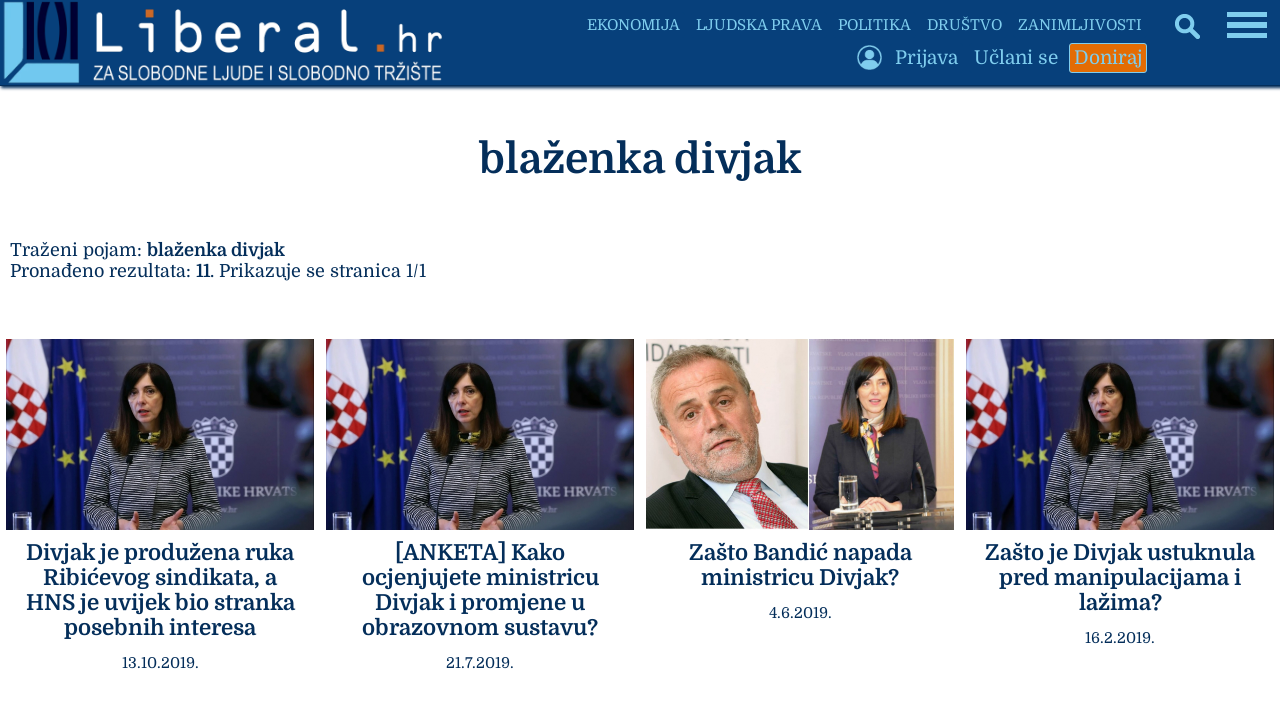

--- FILE ---
content_type: text/html; charset=UTF-8
request_url: https://liberal.hr/tagovi/blazenka-divjak
body_size: 51407
content:

<!DOCTYPE HTML>
<html lang="hr">
<HEAD>
<meta http-equiv="X-UA-Compatible" content="IE=edge,chrome=1" />
<meta charset="utf-8" />
<META NAME="Language" CONTENT="HR/hr" />
<meta http-equiv="Content-Type" content="text/html; charset=utf-8" />
<meta http-equiv="content-language" content="HR-hr" />
<META NAME="DC.Creator" CONTENT="Liberal.hr" />
<META NAME="DC.Publisher" CONTENT="Liberal.hr" />
<META NAME="publisher" CONTENT="Liberal.hr" />
<META NAME="Author" CONTENT="Liberal.hr" />
<META NAME="Description" CONTENT="Za slobodne ljude i slobodno tržište" />
<link rel="canonical" href="https://www.liberal.hr/tagovi/blazenka-divjak" />
<META NAME="Keywords" CONTENT="blaženka divjak, liberal, , , " />
<meta http-equiv="Content-Style-Type" content="text/css" />
<meta property="og:site_name" content="Liberal.hr" />
<meta property="og:locale" content="hr_HR" />
<meta property="og:type" content="website" />
<meta property="og:title" content="Liberal.hr | blaženka divjak" />
<meta property="og:url" content="https://liberal.hr/tagovi/blazenka-divjak" />
<meta property="og:image" content="https://www.liberal.hr/liberalnaslovna.jpg" />
<meta property="og:image:type" content="image/jpeg">
<meta property="og:image:width" content="1200" />
<meta property="og:image:height" content="627" />
<meta property="og:description" content="Za slobodne ljude i slobodno tržište" />
<meta property="og:image:alt" content="blaženka divjak" />
<meta property="fb:pages" content="1364046837986536" />
<meta property="fb:app_id" content="1364046837986536" />
<meta name="twitter:card" content="summary_large_image" />
<meta name="twitter:title" content="Liberal.hr | blaženka divjak" />
<meta name="twitter:description" content="Za slobodne ljude i slobodno tržište" />
<meta name="twitter:site" content="@Liberal_HR" />
  <meta property="twitter:image" content="https://www.liberal.hr/liberalnaslovna.jpg" />

  <meta name="twitter:creator" content="@Liberal_HR" />
<title>Liberal.hr | blaženka divjak</title>
<link rel="image_src" href="https://www.liberal.hr/liberalnaslovna.jpg" />
<meta name="viewport" content="width=device-width, initial-scale=1.0">
<meta name="mobile-web-app-capable" content="yes" />
<meta name="format-detection" content="telephone=no">
<meta name="pinterest" content="nopin" />
<link rel="apple-touch-icon" sizes="120x120" href="apple-touch-icon.png">
<link rel="icon" type="image/png" sizes="32x32" href="favicon-32x32.png">
<link rel="icon" type="image/png" sizes="16x16" href="favicon-16x16.png">
<link rel="manifest" href="site.webmanifest">
<link rel="mask-icon" href="safari-pinned-tab.svg" color="#5bbad5">
<meta name="msapplication-TileColor" content="#da532c">
<meta name="theme-color" content="#ffffff">

<link rel="preload" href="../fonts/Domine-Regular.woff2" as="font" type="font/woff2" crossorigin>
<link rel="preload" href="../fonts/Domine-Bold.woff2" as="font" type="font/woff2" crossorigin>
<link rel="preload" href="../static/liblogo201.webp" as="image" type="image/webp" crossorigin>
<link rel="preload" href="../static/liblogo203.webp" as="image" type="image/webp" crossorigin>

<script>
document.addEventListener('DOMContentLoaded', function() {
    const lazyImages = document.querySelectorAll('.lazy');

    // Funkcija za prilagodbu dimenzija samo za logotip
    function adjustLogoDimensions() {
        const logoImg = document.querySelector('.logo-img');
        if (logoImg) {
            if (window.innerWidth <= 500) {
                logoImg.setAttribute('width', '295'); // Dimenzije za manju verziju
                logoImg.setAttribute('height', '55');
            } else {
                logoImg.setAttribute('width', '456'); // Dimenzije za veću verziju
                logoImg.setAttribute('height', '85');
            }
        }
    }

    // Intersection Observer za lazy loading
    if ('IntersectionObserver' in window) {
        const observer = new IntersectionObserver((entries, observer) => {
            entries.forEach(entry => {
                if (entry.isIntersecting) {
                    const img = entry.target;
                    // Postavi src za <img>
                    if (img.dataset.src) {
                        img.src = img.dataset.src;
                        img.removeAttribute('data-src');
                    }
                    // Pronađi <picture> roditelja i obrađuj <source> elemente
                    const picture = img.closest('picture');
                    if (picture) {
                        const sources = picture.querySelectorAll('source[data-srcset]');
                        sources.forEach(source => {
                            source.srcset = source.dataset.srcset;
                            source.removeAttribute('data-srcset');
                        });
                    }
                    observer.unobserve(img);
                }
            });
        }, {
            rootMargin: '300px', // Učitaj slike 300px prije nego što uđu u vidno polje
            threshold: 0
        });

        lazyImages.forEach(img => observer.observe(img));
    } else {
        // Fallback za preglednike koji ne podržavaju Intersection Observer
        lazyImages.forEach(img => {
            if (img.dataset.src) {
                img.src = img.dataset.src;
                img.removeAttribute('data-src');
            }
            // Fallback za <source> elemente
            const picture = img.closest('picture');
            if (picture) {
                const sources = picture.querySelectorAll('source[data-srcset]');
                sources.forEach(source => {
                    source.srcset = source.dataset.srcset;
                    source.removeAttribute('data-srcset');
                });
            }
        });
    }

    // Pokreni prilagodbu dimenzija
    adjustLogoDimensions();
    window.addEventListener('resize', adjustLogoDimensions);
    window.addEventListener('orientationchange', adjustLogoDimensions);
});
</script>

<style type="text/css">

* {
  box-sizing: border-box;
  overflow-wrap: break-word;
}

a { text-decoration: none; }

@font-face {
  font-family: 'Domine';
  font-style: normal;
  font-weight: 400;
  src: url('../fonts/Domine-Regular.woff2') format('woff2');
  font-display: swap;
}

@font-face {
  font-family: 'Domine';
  font-style: normal;
  font-weight: 700;
  src: url('../fonts/Domine-Bold.woff2') format('woff2');
  font-display: swap;
}

body { margin: 0; padding: 0; border: none; background: #ffffff; font-family: 'Domine', Georgia, serif; font-size: 18px; color: #042e5a; max-width: 100%; overflow-x: hidden; }

.glavni { width: 100%; display: flex; flex-direction: column; flex-wrap: nowrap; align-items: center; }
.glavni1 { width: 1360px; max-width: 100%; display: flex; flex-direction: column; flex-wrap: nowrap; align-items: center; }
.glavni2 { width: 100%; position: relative; }
.glavni3 { position: absolute; left: 0; top: 85px; width: 100%; height: auto; display: flex; flex-direction: column; flex-wrap: nowrap; align-items: center; }

.slika { width: 600px; height: auto; }

input[type="text"], input[type="password"], input[type="submit"], input[type="button"], select { -webkit-appearance: none;
   -moz-appearance: none;
   appearance: none;
  border: none;
   }

input[type="text"], input[type="password"]
{ 
  
  border-bottom: 1px solid #7fcdee;
  text-align: left;
  -moz-border-radius: 2px;
  -webkit-border-radius: 2px;
  border-radius: 2px;
  margin: 0 0;
  padding: 8px 12px;
  font-family: 'Domine', Georgia, serif; color: #E36C04;
  background: #ffffff;
  font-size: 18px;
  transition: 2s; -webkit-transition: 2s;
    -moz-transition: 2s;
    -o-transition: 2s;
}

input[type="text"]:hover, input[type="text"]:focus, input[type="password"]:hover, input[type="password"]:focus {
outline: 0; outline: none;
  border: none;
  border-bottom: 1px solid #07407b;
transition: 2s; -webkit-transition: 2s;
    -moz-transition: 2s;
    -o-transition: 2s;
  }
input[type="submit"] {
 
  border: 1px solid #07407b;
  -moz-border-radius: 2px;
  -webkit-border-radius: 2px;
  border-radius: 2px;
  margin: 0 0;
  padding: 8px 12px;
  font-size: 18px;
  font-family: 'Domine', Georgia, serif; font-weight: bold;
  color: #ffffff;
  background: #07407b;
transition: 2s; -webkit-transition: 2s;
    -moz-transition: 2s;
    -o-transition: 2s;

}
input[type="submit"]:hover, input[type="submit"]:focus {
  outline: 0; outline: none;
  background: #ffffff;
  color: #07407b;
    outline: 0;
  cursor: pointer;
transition: 2s; -webkit-transition: 2s;
    -moz-transition: 2s;
    -o-transition: 2s;
}


select {

  border: 1px solid #07407b;
  -moz-border-radius: 2px;
  -webkit-border-radius: 2px;
  border-radius: 2px;
  margin: 0 0;
  padding: 8px 12px;
  text-align: center;
  font-family: 'Domine', Georgia, serif; color: #07407b;
  font-size: 18px;
  background: #ffffff;
transition: 2s; -webkit-transition: 2s;
    -moz-transition: 2s;
    -o-transition: 2s;
}

select:hover, select:focus {
  outline: 0; outline: none;
  background: #07407b;
  color: #ffffff;
transition: 2s; -webkit-transition: 2s;
    -moz-transition: 2s;
    -o-transition: 2s;
}

input[type="button"], input[type="button"]:before { -webkit-appearance: none;
 content: "Izaberi s računala"; border: 1px solid #042e5a; background: #ffffff; border-radius: 2px; -webkit-border-radius: 2px;
  padding: 8px 12px; font-family: 'Domine', Georgia, serif;  color: #042e5a; font-size: 18px; font-weight: bold; transition: 2s; -webkit-transition: 2s;
    -moz-transition: 2s;
    -o-transition: 2s; }
input[type="button"]:hover, input[type="button"]:focus { outline: none; background: #7fcdee; color: #042e5a; border: 1px solid #042e5a; transition: 2s; -webkit-transition: 2s;
    -moz-transition: 2s;
    -o-transition: 2s; }
input[type="button"]:after { content: "Izabrano"; background: #07407b; color: #7fcdee; }

input[type="checkbox"] { width: 30px; height: 30px; border: 1px solid #042e5a; }


.ispodnaslova { width: 100%; text-align: center; padding: 10px 20px; font-size: 15px; line-height: 130%; letter-spacing: 1px; }

.medjunaslov { font-size: 21px; font-weight: bold; letter-spacing: 0; word-spacing: 0; }

#header1 {
  margin: 0 auto 0 0;
padding: 0 0;
border: 0;
width: auto;
height: auto;
}

#header1 img { height: 85px; width: auto; }

#header1a {
   margin: 0 auto 0 0;
padding: 0 0;
border: 0;
display: none;
width: auto;
height: auto;
}

.dolje { flex-direction: row; flex-wrap: wrap; justify-content: space-around; align-items: flex-end; }

.relativne { position: relative; width: 900px; height: 680px; }
.relativne1 { position: absolute; left: 0; top: 0; width: 100%; display: flex; flex-direction: column; align-items: stretch; }
.relativne2 { position: absolute; left: 0; bottom: 0; width: 100%; display: flex; flex-direction: row; justify-content: center; z-index: 1; }
.relativne3 { width: 630px; background: #ffffff; min-height: 100px; display: flex; flex-direction: column; align-items: stretch; }

a.link1 { color: #E36C04; font-weight: bold; text-decoration: none; }
a.link1:hover, a.link1:focus { text-decoration: underline; }

.footer { z-index: 20; position: fixed; bottom: 0; left: 0; width: 100%; height: auto; display: flex; flex-direction: column; flex-wrap: nowrap; align-items: center; }
.footer1 { width: 1360px; max-width: 100%; background: #07407b; color: #7fcdee; display: flex; flex-direction: column; flex-wrap: nowrap; align-items: center; }
.footer2 { width: 900px; max-width: 95%; margin: 20px 0; display: flex; flex-direction: row; flex-wrap: nowrap; align-items: center; }
.footer3 { flex: 1; text-align: center; line-height: 130%; font-size: 18px; letter-spacing: 1px; padding: 7px 10px; }

h1 { text-align: center; font-size: 42px; color: #042e5a; margin: 0 0; padding: 20px 20px; }
h2 { font-style: italic; font-size: 24px; color: #7fcdee; margin: 0 0; padding: 10px 10px; }
h3 { text-align: left; font-size: 22px; font-weight: bold; margin: 0 0; padding: 5px 8px; color: #E36C04; }

.okvir { padding: 10px 15px 0 15px; }
.glavnidiv { width: 100%; display: flex; flex-direction: row; }
.clanaktekst { width: 800px; min-height: 300px; display: flex; flex-direction: column; align-items: stretch; }
.centriranje { justify-content: center; }
.centriranje2 { width: 900px; display: flex; flex-direction: column; flex-wrap: nowrap; align-items: center; }

.pola { width: 440px; display: flex; flex-direction: column; align-items: stretch; }


.bocka { margin: 5px 5px; padding: 5px 6px; font-size: 18px; background: #07407b; color: #ffffff; border: 1px solid #07407b; -webkit-border-radius: 2px; border-radius: 2px; -webkit-transition: 2s; transition: 2s; }
.bocka:hover, .bocka:focus { background: #ffffff; color: #07407b; -webkit-transition: 2s; transition: 2s; }

.gl { color: #042e5a; -webkit-transition: 2s; transition: 2s; }
.gl:hover, .gl:focus { color: #7fcdee; -webkit-transition: 2s; transition: 2s; }

.togg { position: fixed;
top: 5px;
right: 10px;
z-index: 6;
width: auto;
max-width: 90%;
 }

.togglebar {
 padding: 2px 3px;
 background: transparent;
  display: inline-block;
  cursor: pointer;
}

.bar1, .bar2, .bar3 {
  width: 37.5px;
  height: 5.25px;
  background-color: #7fcdee;
  margin: 4.5px 0;
  transition: 0.4s;
}

.change .bar1 {
  -webkit-transform: rotate(-45deg) translate(-6.75px, 4.5px);
  transform: rotate(-45deg) translate(-6.75px, 4.5px);
}

.change .bar2 {opacity: 0;}

.change .bar3 {
  -webkit-transform: rotate(45deg) translate(-6px, -6px);
  transform: rotate(45deg) translate(-6px, -6px);
}

.vrh { position: fixed; z-index: 5; top: 0; left: 0; width: 1360px; max-width: 100%; overflow-x: hidden; height: auto; background: #07407b; border-bottom: 1px solid #042e5a; box-shadow: 2px 1px 3px 1px #042e5a;
  display: flex; flex-direction: row; align-items: center; justify-content: flex-start;
 }

.vrh1 { display: flex; flex-direction: column; flex-wrap: nowrap; align-items: flex-end; }
.vrh2 { display: flex; flex-direction: row; flex-wrap: nowrap; align-items: center; }
.vrh3 { display: flex; flex-direction: row; flex-wrap: nowrap; align-items: center; }
.vrh4 { width: 130px; }

.blokic { width: 100%; margin: 5px 0; display: flex; flex-direction: column; font-size: 16px; align-items: stretch; color: #07407b; background: #DDE9EE; border-bottom: 1px solid #7fcdee; -webkit-transition: 2s; transition: 2s; }
.blokic:hover, .blokic:focus { background: #E36C04; color: #ffffff; border-bottom: 1px solid #07407b; -webkit-transition: 2s; transition: 2s; }

.search { position: fixed; z-index: 6; top: 10px; right: 80px; height: 32px; }
.skriveno { position: fixed; right: 0; top: 50px; width: auto; max-width: 95%; height: auto; display: none; padding: 7px 15px; background: #07407b; }
.skrivenoo { display: flex; width: 100%; flex-wrap: nowrap; flex-direction: column; align-items: flex-start; max-height: 90vh; overflow-y: auto; }

.podjela { width: 900px; max-width: 900px; }

.podjela1 { width: 100%; display: flex; flex-direction: row; flex-wrap: nowrap; align-items: center; justify-content: stretch; font-size: 18px; background: #ffffff; color: #042e5a; border-bottom: 1px solid #7fcdee; -webkit-transition: 2s; transition: 2s; }
.podjela1:hover, .podjela1:focus { color: #ffffff; background: #07407b; border-bottom: 1px solid #042e5a; -webkit-transition: 2s; transition: 2s; }

.podjela11 { font-size: 18px; }

.podloga { width: 65%; background: #ffffff; -webkit-transition: 2s; transition: 2s; }
.podloga1 { width: 80%; background: #ffffff; -webkit-transition: 2s; transition: 2s; }

.zahover:hover .zahover1 .podloga, .zahover:focus .zahover1 .podloga { background: #E36C04; -webkit-transition: 2s; transition: 2s;  }
.blok1:hover .podloga1, .blok1:focus .podloga1 { background: #E36C04; -webkit-transition: 2s; transition: 2s; }

.menu2mali { width: auto; height: auto; margin: 2px 3px; padding: 3px 4px; color: #7fcdee; background: #07407b; font-size: 19px; border-radius: 3px; transition: 2s; -webkit-transition: 2s; border: 1px solid #07407b;
    -moz-transition: 2s;
    -o-transition: 2s; }
.menu2mali:hover, .menu2mali:focus { background: #7fcdee; color: #07407b; transition: 2s; -webkit-transition: 2s;
    -moz-transition: 2s;
    -o-transition: 2s; }

    .menu3mali { width: auto; height: auto; margin: 2px 3px; padding: 3px 4px; color: #7fcdee; background: #E36C04; font-size: 19px; border-radius: 3px; transition: 2s; -webkit-transition: 2s; border: 1px solid #7fcdee;
    -moz-transition: 2s;
    -o-transition: 2s; }
.menu3mali:hover, .menu3mali:focus { background: #7fcdee; color: #E36C04; transition: 2s; -webkit-transition: 2s;
    -moz-transition: 2s;
    -o-transition: 2s; }

    .menu4mali { width: auto; height: auto; margin: 2px 3px; padding: 3px 4px; color: #E36C04; background: #7fcdee; font-size: 19px; border-radius: 3px; transition: 2s; -webkit-transition: 2s; border: 1px solid #7fcdee;
    -moz-transition: 2s;
    -o-transition: 2s; }
.menu4mali:hover, .menu4mali:focus { background: #E36C04; color: #7fcdee; transition: 2s; -webkit-transition: 2s;
    -moz-transition: 2s;
    -o-transition: 2s; }

.udruga { width: 40%; }

.btekst { width: 800px; text-align: start; padding: 30px 10px; line-height: 138%; letter-spacing: 1px; word-spacing: 1px; }
.btekst a { color: #042e5a; text-decoration: underline; text-decoration-color: #E36C04; text-decoration-thickness: 2px; }
.btekst a:hover, .btekst a:focus { color: #07407b; text-decoration: underline; text-decoration-color: #7fcdee; text-decoration-thickness: 3px; }

.bbtekst { text-align: start; margin: 30px 10px; line-height: 135%; letter-spacing: 1px; word-spacing: 1px; }
.bbtekst a { color: #042e5a; text-decoration: underline; text-decoration-color: #E36C04; text-decoration-thickness: 2px; }
.bbtekst a:hover, .bbtekst a:focus { color: #07407b; text-decoration: underline; text-decoration-color: #7fcdee; text-decoration-thickness: 3px; }

.blokveliki { width: 100%; display: flex; flex-direction: row; flex-wrap: wrap; justify-content: space-around; }
.blok { width: 333px; margin: 20px auto; }
.blokk { width: 570px; }

.search1 { display: none; }
.zamob { display: none; }

.blok3 { width: 100%; text-align: center; padding: 7px 9px; font-weight: bold; color: #042e5a; font-size: 22px; -webkit-transition: 2s; transition: 2s; }
.blok1:hover .blok3, .blok1:focus .blok3 { color: #7fcdee; -webkit-transition: 2s; transition: 2s; }
.malaslova { font-size: 15px; font-style: italic; }

.footsubmit { background: #E36C04; color: #07407b; font-size: 18px; margin: auto 10px; padding: 7px 10px; font-weight: bold; border: 1px solid #E36C04; -webkit-border-radius: 2px; border-radius: 2px; transition: 2s; -webkit-transition: 2s;
    -moz-transition: 2s;
    -o-transition: 2s; }
    .footsubmit:hover, .footsubmit:focus { background: #07407b; color: #E36C04; transition: 2s; -webkit-transition: 2s;
    -moz-transition: 2s;
    -o-transition: 2s; }

.visina { height: 550px; max-height: 550px; }
.margine { margin: 20px 0; }
.strana { flex: 1; display: flex; flex-direction: column; align-items: stretch; flex-wrap: nowrap; margin: 0 0; padding: 0 0 0 10px; }


.link { color: #ffffff; }
a.link { color: #ffffff; font-weight: bold; text-decoration: none; }
a.link:hover, a.link:focus { text-decoration: underline; }


.bezfiltera { width: 100%; display: flex; flex-direction: row; justify-content: center; margin: 30px 0; }
.bezfiltera1 { width: 100%; height: auto; }
.bezfiltera2 { width: 420px; height: 420px; display: none; }
.polapodjela { width: 100%; display: flex; flex-direction: row; justify-content: space-between; flex-wrap: nowrap; }

.zaracunalo { display: flex; }

#header1a img { height: 50px; width: auto; }

 @media only screen and (min-width: 1361px) { 
.togg { right: 0; right: 50%; margin-right: -670px; }
.skriveno { right: 50%; margin-right: -680px; }
.search { right: 0; right: 50%; margin-right: -600px; }
.vrh { left: 50%; margin-left: -680px; }
}

@media only screen and (max-width: 1360px) {
.blok { width: 24vw; } 
.blokk { width: 45vw; }
}

@media only screen and (max-width: 1350px) {
 .search { height: 25px; }
.bar1, .bar2, .bar3 {
  width: 40px;
  height: 5.6px;
  margin: 4.8px 0;
  transition: 0.4s;
}
.change .bar1 {
  -webkit-transform: rotate(-45deg) translate(-7.2px, 4.8px);
  transform: rotate(-45deg) translate(-7.2px, 4.8px);
}
.change .bar3 {
  -webkit-transform: rotate(45deg) translate(-6.4px, -6.4px);
  transform: rotate(45deg) translate(-6.4px, -6.4px);
}
}


@media (max-width: 1300px) {
    .podjela { width: 760px; max-width: 760px; }
}
@media (max-width: 1240px) {
.search { right: 70px; }
.podjela1, .podjela11 { font-size: 16px; }
}

@media (max-width: 1200px) { 
.podjela { width: 680px; max-width: 680px; }
.blok3 { font-size: 20px; }
}

@media (max-width: 1180px) {
  .zanimljiv { display: none; }
}
@media (max-width: 1140px) {
  .podjela { width: 620px; max-width: 620px; }
}


 @media (max-width: 1120px) { 
 #header1 img { max-height: 80px; }
#header1a img { max-height: 45px; }
.glavni3 { top: 80px; }
.vrh1, .vrh4 { display: none; }
.ispodnaslova { padding: 10px 10px; }
}


 @media (max-width: 1105px) {
 .najnoviji { display: block; }
 } 

@media (max-width: 1060px) {
  .blok, .blokk { width: 40vw; }
  .podjela { width: 560px; max-width: 560px; }
}
@media (max-width: 960px) {
.podjela { width: 480px; max-width: 480px; }
.visina { max-height: 460px; }
}

@media (max-width: 900px) {
.centriranje2 { width: 100vw; }
  .pola { width: 47vw; }
  .podloga { width: 75%; }
  h1 { font-size: 36px; }
  .udruga { width: 45vw; }
  .podjela1, .podjela11 { font-size: 15px; }
  .okvir { padding: 15px 15px; }
  .relativne { width: 100vw; }
  .relativne3 { width: 70vw; }
  .btekst { padding: 20px 20px; }
}

@media (max-width: 860px) {
.podjela { width: 420px; max-width: 420px; }
.relativne { height: 580px; }
}

@media (max-width: 800px) {
.clanaktekst { width: 100vw; }
.btekst { width: 100vw; }
}

@media (max-width: 760px) {
.skrivenoo { max-height: 70vh; }
.podjela { width: 100%; max-width: 100vw; }
.podjela1 { width: 75vw; font-size: 18px; margin: 0 auto; }
.podloga { width: 80%; }
h1 { font-size: 32px; }
.blok, .blokk { width: 47vw; }
.skriveno { min-width: 70%; width: auto; max-width: 95%; height: auto; display: none; padding: 10px 10px; background: #07407b; }
.strana { flex: 0; width: 100%; align-items: center; justify-content: flex-start; padding: 0 0 0 0; margin: 20px 0; }
.relativne { height: 520px; }
}

@media (max-width: 700px) {
.udruga { width: 48vw; }
}

@media (max-width: 670px) {
.relativne { height: 480px; }
}

@media (max-width: 630px) {
.podloga, .podloga1 { width: 85%; }
h1 { font-size: 30px; } 
.bezfiltera1 { display: none; }
.bezfiltera2 { display: block; }
.polapodjela { flex-direction: column; align-items: center; justify-content: flex-start; }
.pola { width: 450px; }
.podjela11 { font-size: 16px; }
}

@media (max-width: 600px) {
  .zaracunalo { display: none; }
  .zamob { display: flex; }
#header1 img { max-height: 70px; }
#header1a img { max-height: 43px; }
.glavni3 { top: 70px; }
.margine { margin: 0 0; }
.udruga { width: 75vw; }
.visina { max-height: 410px; }
}

@media (max-width: 560px) {
h1 { padding: 10px 10px; }.togg { top: 2px; right: 5px; }
.footer2 { flex-direction: column; }
.footer3 { flex: 0; width: 100%; }
.footer4 { width: 100%; }
.podjela img { margin-left: -25px; }
.polapodjela { align-items: stretch; }
.pola { width: 100%; }
.blok, .blokk { width: 80vw; }
  .podjela1 { width: 80vw; }
  .podjela11 { font-size: 18px; }
.menu2mali { font-size: 18px; }
}

@media (max-width: 500px) {
  .podjela img { margin-left: -50px; }
  .udruga { width: 80vw; }
  .visina { max-height: 380px; }
  #header1 img { max-height: 55px; }
#header1a img { max-height: 35px; }
.search { right: 0; right: 50px; top: 0; }
.bar1, .bar2, .bar3 {
  width: 30px;
  height: 4.2px;
  margin: 3.6px 0;
  transition: 0.4s;
}
.change .bar1 {
  -webkit-transform: rotate(-45deg) translate(-5.4px, 3.6px);
  transform: rotate(-45deg) translate(-5.4px, 3.6px);
}
.change .bar3 {
  -webkit-transform: rotate(45deg) translate(-5.8px, -4.8px);
  transform: rotate(45deg) translate(-4.8px, -4.8px);
}
.glavni3 { top: 55px; }
}

@media (max-width: 460px) {
.bezfiltera2 { width: 100%; height: auto; }
}

@media (max-width: 459px) {
.podjela img { margin-left: -100px; }
.podloga, .podloga1 { width: 90%; }
.visina { max-height: 370px; }
.udruga { width: 90vw; }
.podjela11 { font-size: 17px; }
}

@media (max-width: 384px) {
.search { display: none; }
.search1 { display: block; }
}

@media (max-width: 380px) {
.blok, .blokk { width: 95vw; }
.podjela img { margin-left: -110px; }
.okvir { padding: 10px 10px; }
.visina { max-height: 360px; }
}

@media (max-width: 358px) {
#header1 { margin: 0 auto 0 -58px; }
.podloga, .podloga1 { width: 95%; }
h1 { font-size: 26px; }
h2 { font-size: 20px; }
.blok, .blokk { width: 100%; }
.strana { align-items: stretch; }
.podjela1 { width: 100vw; font-size: 17px; margin: 0 0; }
.podjela11 { font-size: 17px; }
.footsubmit { margin: 4px auto; }
.podjela img { margin-left: -150px; }
.visina { max-height: 350px; }
.udruga { width: 95vw; }
.dolje { flex-direction: column; flex-wrap: nowrap; align-items: center; justify-content: flex-start; }
.menu2mali { font-size: 17px; margin: 0 0; }
}

@media (max-width: 310px) {
#header1 { margin: 0 auto 0 -45px; }
#header1 img { max-height: 45px; }
#header1a img { max-height: 30px; }
.glavni3 { top: 50px; }
.udruga { width: 100%; }
.podjela1, .podjela11 { font-size: 16px; }
body { font-size: 17px; }
.btekst { padding: 20px 10px; }
.bocka { font-size: 17px; margin: 3px 3px; }
}

@media (max-width: 300px) {
h2 { font-size: 19px; }
.blok3 { font-size: 19px; }
input { font-size: 17px; padding: 6px 8px; }
}

@media (max-width: 270px) {
h1 { font-size: 22px; }
.podjela1, .podjela11 { font-size: 17px; }
.gslika { display: none; }
.bar1, .bar2, .bar3 {
  width: 15px;
  height: 2.1px;
  margin: 1.8px 0;
  transition: 0.4s;
}
.change .bar1 {
  -webkit-transform: rotate(-45deg) translate(-2.7px, 1.8px);
  transform: rotate(-45deg) translate(-2.7px, 1.8px);
}
.change .bar3 {
  -webkit-transform: rotate(45deg) translate(-2.7px, -2.4px);
  transform: rotate(45deg) translate(-2.4px, -2.4px);
}
}

@media (max-width: 246px) {
#header1 { margin: 0 auto 0 -38px; }
#header1 img { max-height: 35px; }
.glavni3 { top: 20px; }
.menu2mali { font-size: 16px; }
input { font-size: 16px; padding: 3px 3px; }
.bocka { font-size: 16px; padding: 3px 3px; margin: 2px 2px; }
}

@media (max-width: 230px) {
h1 { font-size: 21px; }
.medjunaslov { font-size: 19px; }
body { font-size: 16px; }
h2 { font-size: 18px; }
.blok3 { font-size: 18px; }
}

@media (max-width: 200px) {
#header1 { margin: 0 auto 0 -30px; }
#header1 img { max-height: 30px; }
#header1a img { max-height: 20px; }
.medjunaslov { font-size: 18px; }
.malaslova { font-size: 14px; }
}

@media (max-width: 175px) {
#header1 { margin: 0 auto 0 -23px; }
#header1 img { max-height: 23px; }
#header1a img { max-height: 13px; }
.glavni3 { top: 10px; }
}

@media (max-width: 160px) {
.togg { right: 2px; }
.blok3 { font-size: 17px; }
}

@media (orientation: portrait) {
  @media (min-height: 690px) and (max-width: 620px) {
    .visina { max-height: 400px; }
  }
}

.crnibutton { background: #07407b; transition: 2s; -webkit-transition: 2s;
    -moz-transition: 2s;
    -o-transition: 2s; }
    .crnibutton:hover, .crnibutton:focus { background: #042e5a; transition: 2s; -webkit-transition: 2s;
    -moz-transition: 2s;
    -o-transition: 2s; }

</style>

<meta name="google-site-verification" content="IjTMP9YpR83HNqJCzrUJMKLIlRoeCWmV9PR1ezN1Nz0" />

</HEAD>
<body>

<div class="vrh">
  <div id="header1">
<a href="https://liberal.hr">
<img src="../static/liblogo201.webp" border="0" fetchpriority="high" align="middle" width="447" height="85" alt="Liberal.hr">
</a>
</div>
<div id="header1a">
<a href="https://liberal.hr" title="Liberal.hr"><img src="../static/liblogo203.webp" fetchpriority="high" border=0 align="middle" width="168" height="35" alt="Liberal.hr">
</a>
</div>
<div class="vrh1">
  <div class="vrh2">
          <a href="https://liberal.hr/ekonomija"><div class="menu2mali" style="font-size: 15px;">EKONOMIJA</div></a>
            <a href="https://liberal.hr/ljudska-prava"><div class="menu2mali" style="font-size: 15px;">LJUDSKA PRAVA</div></a>
            <a href="https://liberal.hr/politika"><div class="menu2mali" style="font-size: 15px;">POLITIKA</div></a>
            <a href="https://liberal.hr/drustvo"><div class="menu2mali" style="font-size: 15px;">DRUŠTVO</div></a>
            <a href="https://liberal.hr/zanimljivosti"><div class="menu2mali zanimljiv" style="font-size: 15px;">ZANIMLJIVOSTI</div></a>
          </div>
  <div class="vrh3">
    <div style="width: 35px;"><img data-src="../static/emprofi.png" border="0" align="middle" width="35" height="35" class="lazy" alt="Login" title="Login"><noscript><img src="../static/emprofi.png" border="0" align="middle" width="35" height="35" alt="Login"></noscript></div>      <a href="https://liberal.hr/?s=51"><div class="menu2mali">Prijava</div></a>    <a href="https://liberal.hr/uclani-se"><div class="menu2mali">Učlani se</div></a>
      <a href="https://liberal.hr/doniraj"><div class="menu3mali">Doniraj</div></a>
</div>
</div>
<div class="vrh4"></div>
</div>


<div class="togg">
  <div class="togglebar" onclick="myFunction(this); funkcija();">
  <div class="bar1"></div>
  <div class="bar2"></div>
  <div class="bar3"></div>
</div>

<div class="skriveno">
   <div class="skrivenoo">
    <div style="width: 260px; display: flex; flex-direction: column; flex-wrap: nowrap; align-items: flex-start;">
      <a href="https://liberal.hr/?s=45" title="Traži"><div class="menu2mali search1"><img data-src="../static/search2.png" align="middle" border="0" width="20" height="20" class="lazy" alt="Traži" title="Traži"><noscript><img src="../static/search2.png" align="middle" border="0" width="20" height="20" alt="Traži" title="Traži"></noscript></div></a><a href="https://liberal.hr"><div class="menu2mali">Početna</div></a>          <a href="https://liberal.hr/ekonomija"><div class="menu2mali">Ekonomija</div></a>
                    <a href="https://liberal.hr/ljudska-prava"><div class="menu2mali">Ljudska prava</div></a>
                    <a href="https://liberal.hr/politika"><div class="menu2mali">Politika</div></a>
                    <a href="https://liberal.hr/drustvo"><div class="menu2mali">Društvo</div></a>
                    <a href="https://liberal.hr/zanimljivosti"><div class="menu2mali">Zanimljivosti</div></a>
                    <a href="https://liberal.hr/hrvatska"><div class="menu2mali">Hrvatska</div></a>
                    <a href="https://liberal.hr/svijet"><div class="menu2mali">Svijet</div></a>
                    <a href="https://liberal.hr/skola"><div class="menu2mali">Škola</div></a>
                    <a href="https://liberal.hr/kolumnisti"><div class="menu2mali">Autori</div></a>
          </div>
                    <div style="width: 260px; height: 1px; background: #ffffff; margin: 10px 0;"></div>
            <div style="width: 260px; display: flex; flex-direction: column; flex-wrap: nowrap; align-items: flex-start;">
              
             <div style="width: 35px;"><img data-src="../static/emprofi.png" border="0" align="middle" width="35" height="35" class="lazy" alt="Login" title="Login"><noscript><img src="../static/emprofi.png" border="0" align="middle" width="35" height="35" alt="Login" title="Login"></noscript></div>      <a href="https://liberal.hr/?s=51"><div class="menu2mali">Prijava</div></a>            <a href="https://liberal.hr/udruga"><div class="menu2mali">O udruzi</div></a>
                <a href="https://liberal.hr/uclani-se"><div class="menu2mali">Učlani se</div></a>
      <a href="https://liberal.hr/doniraj"><div class="menu3mali">Doniraj</div></a>
</div>
</div>
</div>
</div>

<div class="glavni">
  <div class="glavni1">
    <div class="glavni2">
      <div class="glavni3">


<div style="width: 100%; margin: 30px 0;"><h1>blaženka divjak</h1></div>
<div style="width: 100%; display: flex; flex-direction: column; flex-wrap: nowrap; align-items: stretch;">
  <div style="width: 100%;">
  <P align="left" style="margin: 7px 10px; line-height: 120%;">Traženi pojam: <b>blaženka divjak</b><br>Pronađeno rezultata: <b>11</b>. Prikazuje se stranica 1/1</P>
  </div>
  </div>
<div style="width: 100%; display: flex; flex-direction: row; flex-wrap: wrap; align-items: flex-start; justify-content: space-around; margin: 20px 0;">
    <div style="display: flex; flex-direction: column; flex-wrap: nowrap; align-items: flex-start; margin: 30px auto;" class="blok">
    <a href="https://liberal.hr/blazenka-divjak-hns-prosvjeta-ucitelji-obrazovanje-strajk-665">
       <div class="gl" style="width: 100%; display: flex; flex-direction: column; flex-wrap: nowrap;">
                  <div>
  <img src="../images/5272.jpg" border="0" align="middle" width="600" height="373" style="width: 100%; height: auto;" alt="Divjak je produžena ruka Ribićevog sindikata, a HNS je uvijek bio stranka posebnih interesa">
</div>
<div class="ch" style="width: 100%; padding: 10px 10px; text-align: center; font-size: 22px; font-weight: bold;">Divjak je produžena ruka Ribićevog sindikata, a HNS je uvijek bio stranka posebnih interesa</div>
</div>
</a>
<div style="width: 100%; padding: 4px 4px; text-align: center; font-size: 15px;">13.10.2019.</div>
</div>
  <div style="display: flex; flex-direction: column; flex-wrap: nowrap; align-items: flex-start; margin: 30px auto;" class="blok">
    <a href="https://liberal.hr/blazenka-divjak-obrazovanje-skolstvo-344">
       <div class="gl" style="width: 100%; display: flex; flex-direction: column; flex-wrap: nowrap;">
                  <div>
  <img src="../images/5083.jpg" border="0" align="middle" width="600" height="373" style="width: 100%; height: auto;" alt="[ANKETA] Kako ocjenjujete ministricu Divjak i promjene u obrazovnom sustavu?">
</div>
<div class="ch" style="width: 100%; padding: 10px 10px; text-align: center; font-size: 22px; font-weight: bold;">[ANKETA] Kako ocjenjujete ministricu Divjak i promjene u obrazovnom sustavu?</div>
</div>
</a>
<div style="width: 100%; padding: 4px 4px; text-align: center; font-size: 15px;">21.7.2019.</div>
</div>
  <div style="display: flex; flex-direction: column; flex-wrap: nowrap; align-items: flex-start; margin: 30px auto;" class="blok">
    <a href="https://liberal.hr/milan-bandic-blazenka-divjak-582">
       <div class="gl" style="width: 100%; display: flex; flex-direction: column; flex-wrap: nowrap;">
                  <div>
  <img src="../images/4944.jpg" border="0" align="middle" width="600" height="373" style="width: 100%; height: auto;" alt="Zašto Bandić napada ministricu Divjak?">
</div>
<div class="ch" style="width: 100%; padding: 10px 10px; text-align: center; font-size: 22px; font-weight: bold;">Zašto Bandić napada ministricu Divjak?</div>
</div>
</a>
<div style="width: 100%; padding: 4px 4px; text-align: center; font-size: 15px;">4.6.2019.</div>
</div>
  <div style="display: flex; flex-direction: column; flex-wrap: nowrap; align-items: flex-start; margin: 30px auto;" class="blok">
    <a href="https://liberal.hr/lektira-blazenka-divjak-obrazovanje-knjizevnost-lazne-vijesti-kurikulum-521">
       <div class="gl" style="width: 100%; display: flex; flex-direction: column; flex-wrap: nowrap;">
                  <div>
  <img src="../images/4573.jpg" border="0" align="middle" width="600" height="373" style="width: 100%; height: auto;" alt="Zašto je Divjak ustuknula pred manipulacijama i lažima?">
</div>
<div class="ch" style="width: 100%; padding: 10px 10px; text-align: center; font-size: 22px; font-weight: bold;">Zašto je Divjak ustuknula pred manipulacijama i lažima?</div>
</div>
</a>
<div style="width: 100%; padding: 4px 4px; text-align: center; font-size: 15px;">16.2.2019.</div>
</div>
  <div style="display: flex; flex-direction: column; flex-wrap: nowrap; align-items: flex-start; margin: 30px auto;" class="blok">
    <a href="https://liberal.hr/lektira-obrazovanje-knjizevnost-lazne-vijesti-blazenka-divjak-boris-jokic-rtl-924">
       <div class="gl" style="width: 100%; display: flex; flex-direction: column; flex-wrap: nowrap;">
                  <div>
  <img src="../images/4558.jpg" border="0" align="middle" width="600" height="373" style="width: 100%; height: auto;" alt="Čemu histerija? Ni Ana Frank, ni Mali princ ni ostali naslovi NISU izbačeni iz lektire.">
</div>
<div class="ch" style="width: 100%; padding: 10px 10px; text-align: center; font-size: 22px; font-weight: bold;">Čemu histerija? Ni Ana Frank, ni Mali princ ni ostali naslovi NISU izbačeni iz lektire.</div>
</div>
</a>
<div style="width: 100%; padding: 4px 4px; text-align: center; font-size: 15px;">14.2.2019.</div>
</div>
  <div style="display: flex; flex-direction: column; flex-wrap: nowrap; align-items: flex-start; margin: 30px auto;" class="blok">
    <a href="https://liberal.hr/lovro-kuscevic-javna-sluzba-uprava-drzavna-sluzba-javni-sluzbenici-uhljebi-blazenka-divjak-ocjenjivanje-416">
       <div class="gl" style="width: 100%; display: flex; flex-direction: column; flex-wrap: nowrap;">
                  <div>
  <img src="../images/4359.jpg" border="0" align="middle" width="600" height="373" style="width: 100%; height: auto;" alt="Tko je kompetentan da ocjenjuje rad državnih i javnih službenika?">
</div>
<div class="ch" style="width: 100%; padding: 10px 10px; text-align: center; font-size: 22px; font-weight: bold;">Tko je kompetentan da ocjenjuje rad državnih i javnih službenika?</div>
</div>
</a>
<div style="width: 100%; padding: 4px 4px; text-align: center; font-size: 15px;">3.1.2019.</div>
</div>
  <div style="display: flex; flex-direction: column; flex-wrap: nowrap; align-items: flex-start; margin: 30px auto;" class="blok">
    <a href="https://liberal.hr/ministrica-divjak-je-u-pravu--skola-ne-postoji-radi-profesora--a-prekvalifikacija-je-nesto-sasvim-normalno-896">
       <div class="gl" style="width: 100%; display: flex; flex-direction: column; flex-wrap: nowrap;">
                  <div>
  <img src="../images/3788.jpg" border="0" align="middle" width="600" height="373" style="width: 100%; height: auto;" alt="Ministrica Divjak je u pravu: Škola ne postoji radi profesora, a prekvalifikacija je nešto sasvim normalno">
</div>
<div class="ch" style="width: 100%; padding: 10px 10px; text-align: center; font-size: 22px; font-weight: bold;">Ministrica Divjak je u pravu: Škola ne postoji radi profesora, a prekvalifikacija je nešto sasvim normalno</div>
</div>
</a>
<div style="width: 100%; padding: 4px 4px; text-align: center; font-size: 15px;">1.10.2018.</div>
</div>
  <div style="display: flex; flex-direction: column; flex-wrap: nowrap; align-items: flex-start; margin: 30px auto;" class="blok">
    <a href="https://liberal.hr/velika-drzava--opet--razocarala-ljubitelje-velike-drzave-269">
       <div class="gl" style="width: 100%; display: flex; flex-direction: column; flex-wrap: nowrap;">
                  <div>
  <img src="../images/2285.jpg" border="0" align="middle" width="600" height="373" style="width: 100%; height: auto;" alt="Velika država (opet) razočarala ljubitelje velike države">
</div>
<div class="ch" style="width: 100%; padding: 10px 10px; text-align: center; font-size: 22px; font-weight: bold;">Velika država (opet) razočarala ljubitelje velike države</div>
</div>
</a>
<div style="width: 100%; padding: 4px 4px; text-align: center; font-size: 15px;">24.5.2018.</div>
</div>
  <div style="display: flex; flex-direction: column; flex-wrap: nowrap; align-items: flex-start; margin: 30px auto;" class="blok">
    <a href="https://liberal.hr/hrvatska-sad-ima-nesto-zajednicko-sa-singapurom-171">
       <div class="gl" style="width: 100%; display: flex; flex-direction: column; flex-wrap: nowrap;">
        <div class="ch" style="width: 100%; padding: 10px 10px; text-align: center; font-size: 22px; font-weight: bold;">Hrvatska sad ima nešto zajedničko sa Singapurom</div>
</div>
</a>
<div style="width: 100%; padding: 4px 4px; text-align: center; font-size: 15px;">3.12.2017.</div>
</div>
  <div style="display: flex; flex-direction: column; flex-wrap: nowrap; align-items: flex-start; margin: 30px auto;" class="blok">
    <a href="https://liberal.hr/ovaj-lik-nam-27-godina-prodaje-maglu--sad-je-zakljucio-da-nam-ne-treba-stem-nego-lingvistika-213">
       <div class="gl" style="width: 100%; display: flex; flex-direction: column; flex-wrap: nowrap;">
        <div class="ch" style="width: 100%; padding: 10px 10px; text-align: center; font-size: 22px; font-weight: bold;">Ovaj lik nam 27 godina prodaje maglu. Sad je zaključio da nam ne treba STEM nego lingvistika</div>
</div>
</a>
<div style="width: 100%; padding: 4px 4px; text-align: center; font-size: 15px;">4.10.2017.</div>
</div>
  <div style="display: flex; flex-direction: column; flex-wrap: nowrap; align-items: flex-start; margin: 30px auto;" class="blok">
    <a href="https://liberal.hr/u-moru-sivila-i-ludila--ova-dobra-vijest-je-mnogima-promakla-473">
       <div class="gl" style="width: 100%; display: flex; flex-direction: column; flex-wrap: nowrap;">
        <div class="ch" style="width: 100%; padding: 10px 10px; text-align: center; font-size: 22px; font-weight: bold;">U moru sivila i ludila, ova dobra vijest je mnogima promakla</div>
</div>
</a>
<div style="width: 100%; padding: 4px 4px; text-align: center; font-size: 15px;">7.9.2017.</div>
</div>
</div>
  <form name="traziform" id="forma" action="/?s=45" method="post" style="width: 100%;">
    <div style="width: 100%; display: flex; flex-direction: column; align-items: center; margin: 30px 0;">
      <div style="width: 640px; max-width: 100%; margin: 10px 0; padding: 10px 10px; text-align: start;">Unesite pojam koji želite pretražiti:</div>
    <div style="width: 640px; max-width: 95%; display: flex; flex-direction: row; flex-wrap: nowrap; align-items: center; justify-content: center;">
      <div style="flex: 1;"><input type="text" id="trazi" name="trazi" required minlength="3" maxlength="100" style="width: 100%; padding: 9.5px 13px; text-align: start;"></div>
      <div class="crnibutton" style="max-height: 68px; overflow: hidden;"><input type="submit" name="traziform" value="" style="width: 90px; height: 100%; border: none; background: url('https://liberal.hr/search2.png'); background-repeat: no-repeat; background-position: center center; background-size: auto 70%;"></div>
      </div>
      <div><input type="hidden" name="trazilica1" value="1"></div>
    </div>
  </form>
 

<div style="width: 100%; border-top: 1px solid #7fcdee; border-bottom: 1px solid #7fcdee; margin: 30px 0; padding: 10px 10px; text-align: start; color: #07407b; font-size: 22px;">Mala škola liberalizma</div>
<div class="blokveliki">
    
        <div class="blokk blok1" style="position: relative; height: 250px; max-height: 250px; overflow: hidden; margin: 20px auto;">
    <a href="https://liberal.hr/kontrola-cijena-ne-smanjuje-inflaciju-vec-ju-povecava-496">
        <img data-src="../images/m6856.jpg" border="0" align="middle" width="600" height="373" style="width: 100%; height: auto;" class="lazy" alt="Škola">
    <noscript><img src="../images/m6856.jpg" border="0" align="middle" width="600" height="373" style="width: 100%; height: auto;" alt="Škola"></noscript>
<div style="position: absolute; left: 0; bottom: 0; width: 100%; display: flex; flex-direction: column; align-items: center;">
<div class="blok3" style="width: 85%; background: #ffffff;">Kontrola cijena ne smanjuje inflaciju, već ju pogoršava</div>
</div>
</a>
</div>
  
        <div class="blokk blok1" style="position: relative; height: 250px; max-height: 250px; overflow: hidden; margin: 20px auto;">
    <a href="https://liberal.hr/johan-norberg-trump-nema-nikakve-veze-s-liberalizmom--937">
        <img data-src="../images/m7031.jpg" border="0" align="middle" width="600" height="373" style="width: 100%; height: auto;" class="lazy" alt="Škola">
    <noscript><img src="../images/m7031.jpg" border="0" align="middle" width="600" height="373" style="width: 100%; height: auto;" alt="Škola"></noscript>
<div style="position: absolute; left: 0; bottom: 0; width: 100%; display: flex; flex-direction: column; align-items: center;">
<div class="blok3" style="width: 85%; background: #ffffff;">Johan Norberg: 'Trump nema nikakve veze s liberalizmom'</div>
</div>
</a>
</div>
  
        <div class="blokk blok1" style="position: relative; height: 250px; max-height: 250px; overflow: hidden; margin: 20px auto;">
    <a href="https://liberal.hr/ludwig-von-mises-alkohol-droga-prohibicije-zabrane-osobne-slobode-cigarete-duhan-137">
        <img data-src="../images/m5009.jpg" border="0" align="middle" width="600" height="373" style="width: 100%; height: auto;" class="lazy" alt="Škola">
    <noscript><img src="../images/m5009.jpg" border="0" align="middle" width="600" height="373" style="width: 100%; height: auto;" alt="Škola"></noscript>
<div style="position: absolute; left: 0; bottom: 0; width: 100%; display: flex; flex-direction: column; align-items: center;">
<div class="blok3" style="width: 85%; background: #ffffff;">Ovako je pisao Mises o prohibiciji alkohola i droga 1927.</div>
</div>
</a>
</div>
  
        <div class="blokk blok1" style="position: relative; height: 250px; max-height: 250px; overflow: hidden; margin: 20px auto;">
    <a href="https://liberal.hr/nadine-strossen-sloboda-govora-govor-mrznje-prvi-amandman-725">
        <img data-src="../images/m4453.jpg" border="0" align="middle" width="600" height="373" style="width: 100%; height: auto;" class="lazy" alt="Škola">
    <noscript><img src="../images/m4453.jpg" border="0" align="middle" width="600" height="373" style="width: 100%; height: auto;" alt="Škola"></noscript>
<div style="position: absolute; left: 0; bottom: 0; width: 100%; display: flex; flex-direction: column; align-items: center;">
<div class="blok3" style="width: 85%; background: #ffffff;">Zakoni protiv govora mržnje na koncu sankcioniraju pripadnike manjina i one koji se bore protiv širenja mržnje</div>
</div>
</a>
</div>
</div>


<div style="width: 100%; display: flex; background: #07407b; margin: 30px 0 0 0; padding: 20px 20px;" class="dolje">
  <a href="https://liberal.hr/impressum"><div class="menu2mali" style="font-size: 16px;">IMPRESSUM</div></a>
  <a href="https://liberal.hr/privatnost"><div class="menu2mali" style="font-size: 16px;">UVJETI KORIŠTENJA</div></a>
  <a href="https://liberal.hr/oglasavanje"><div class="menu2mali" style="font-size: 16px;">OGLAŠAVANJE</div></a>
  <div style="display: flex; flex-direction: column; align-items: center; flex-wrap: nowrap; margin: 15px;">
    <div style="color: #7fcdee; padding: 3px 3px; font-size: 16px;">LIBERAL NA DRUŠTVENIM MREŽAMA:</div>
  <div style="display: flex; flex-direction: row; flex-wrap: nowrap;">
  <a href="https://www.facebook.com/libhr/" target="_blank"><div style="width: 30px; margin: 10px 0 0 10px;"><img data-src="../static/facebook_logo.png" align="middle" border="0" width="30" height="30" style="width: 100%; height: auto;" class="lazy" alt="Liberal na Facebooku"><noscript><img src="../static/facebook_logo.png" align="middle" border="0" width="30" height="30" style="width: 100%; height: auto;" alt="Liberal na Facebooku"></noscript></div></a>
  <a href="https://x.com/Liberal_HR" target="_blank"><div style="width: 30px; margin: 10px 0 0 10px;"><img data-src="../static/x_logo.png" align="middle" border="0" width="30" height="30" style="width: 100%; height: auto;" class="lazy" alt="Liberal na X-u"><noscript><img src="../static/x_logo.png" align="middle" border="0" width="30" height="30" style="width: 100%; height: auto;" alt="Liberal na X-u"></noscript></div></a>
  <a href="https://www.instagram.com/liberal.hr/" target="_blank"><div style="width: 30px; margin: 10px 0 0 10px;"><img data-src="../static/insta_logo.png" align="middle" width="30" height="30" border="0" style="width: 100%; height: auto;" class="lazy" alt="Liberal na Instagramu"><noscript><img src="../static/insta_logo.png" align="middle" border="0" width="30" height="30" style="width: 100%; height: auto;" alt="Liberal na Instagramu"></noscript></div></a>
  <a href="https://www.youtube.com/@liberal_hr" target="_blank"><div style="width: 40px; margin: 10px 0 0 10px;"><img data-src="../static/youtube_logo.png" align="middle" width="40" height="35" class="lazy" border="0" alt="Liberal na Youtubeu"><noscript><img src="../static/youtube_logo.png" align="middle" border="0" width="40" height="35" alt="Liberal na Youtubeu"></noscript></div></a>
</div>
</div>
<div style="height: 30px;"><a href="https://netcom.hr" target="_blank" title="Netcom"><img data-src="../static/netcom.png" align="middle" border="0" width="175" height="30" class="lazy" alt="Netcom"><noscript><img src="../static/netcom.png" align="middle" border="0" width="175" height="30" alt="Netcom"></noscript></a></div>
</div>


</div>
</div>
</div>
</div>

<div class="search"><a href="https://liberal.hr/?s=45" title="Traži"><img src="https://liberal.hr/static/search2.png" border="0" align="middle" width="32" height="32" style="height: 100%; width: auto;" alt="Traži" title="Traži"></a></div>

<script>
window.onscroll = function() {
  var st = window.scrollY || window.pageYOffset;
  if (st > 100) {
    document.getElementById("header1").style.display = "none";
    document.getElementById("header1a").style.display = "block";
    document.querySelectorAll(".vrh3").forEach(function(element) {
      element.style.display = "none";
    });
  } else {
    document.getElementById("header1").style.display = "block";
    document.getElementById("header1a").style.display = "none";
    document.querySelectorAll(".vrh3").forEach(function(element) {
      element.style.display = "flex";
    });
  }
}

function myFunction(x) {
  x.classList.toggle("change");
}

function funkcija() {
  document.querySelectorAll(".skriveno").forEach(function(element) {
    element.style.display = (element.style.display === "none" || element.style.display === "") ? "block" : "none";
  });
}

</script>





</body>
</html>